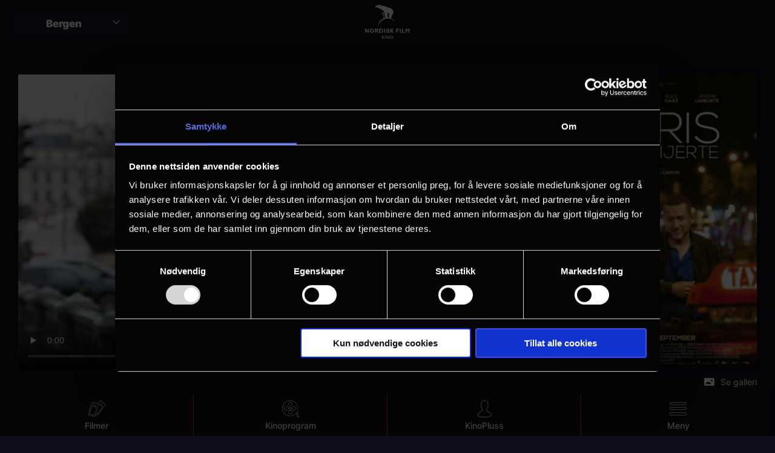

--- FILE ---
content_type: text/html; charset=UTF-8
request_url: https://www.nfkino.no/film/paris-i-mitt-hjerte?city=bergen
body_size: 8322
content:
<!DOCTYPE html>
<html lang="nb" dir="ltr" prefix="og: https://ogp.me/ns#">
  <head>
    <meta charset="utf-8" />
<script type="text/javascript" id="Cookiebot" src="https://consent.cookiebot.com/uc.js" data-cbid="5c26b95b-bc72-42b5-b666-dd8786d86563" async="async"></script>
<script src="/sites/nfkino.no/files/hotjar/hotjar.script.js?t8uypc" type="text/plain" data-cookieconsent="statistics"></script>
<meta name="description" content="&quot;En film som virker mot enhver dårlig dag&quot; -Kinomagasinet (5)" />
<link rel="image_src" href="https://www.nfkino.no/sites/nfkino.no/files/movie-posters/FOP20230197_66632.jpg" />
<meta property="og:site_name" content="NFkino" />
<meta property="og:title" content="Paris i mitt hjerte | NFkino | Bergen" />
<meta property="og:description" content="&quot;En film som virker mot enhver dårlig dag&quot; -Kinomagasinet (5)" />
<meta property="og:image" content="https://www.nfkino.no/sites/nfkino.no/files/movie-posters/FOP20230197_66632.jpg" />
<meta name="Generator" content="Drupal 10 (https://www.drupal.org)" />
<meta name="MobileOptimized" content="width" />
<meta name="HandheldFriendly" content="true" />
<meta name="viewport" content="width=device-width, initial-scale=1.0" />
<meta name="title" content="Paris i mitt hjerte | NFkino | Bergen" />
<meta property="og:url" content="https://www.nfkino.no/film/paris-i-mitt-hjerte" />
<link rel="canonical" href="https://www.nfkino.no/film/paris-i-mitt-hjerte" />
<script type="application/ld+json">{
    "@context": "https://schema.org",
    "@graph": [
        {
            "@type": "Movie",
            "url": "https://www.nfkino.no/film/paris-i-mitt-hjerte?city=bergen",
            "name": "Paris i mitt hjerte",
            "genre": "Drama",
            "description": "\u0022En film som virker mot enhver dårlig dag\u0022 -Kinomagasinet (5)",
            "image": {
                "@type": "ImageObject",
                "url": "https://www.nfkino.no/sites/nfkino.no/files/movie-posters/FOP20230197_66632.jpg"
            },
            "duration": "PT1H31M",
            "dateCreated": "Fre 01/09/2023 - 12:00",
            "director": {
                "@type": "Person",
                "name": "Christian Carion"
            },
            "aggregateRating": {
                "@type": "AggregateRating",
                "ratingValue": "83.55%",
                "ratingCount": "93",
                "bestRating": "100%"
            }
        }
    ]
}</script>
<link rel="icon" href="/themes/custom/nfbionosub/favicon.ico" type="image/vnd.microsoft.icon" />

    <title>Paris i mitt hjerte | NFkino</title>
    <link rel="stylesheet" media="all" href="/sites/nfkino.no/files/css/css_YJRXwP0CSHD5PLo_JTiw6BcogRh_EaxF6fGRaU-MmB0.css?delta=0&amp;language=nb&amp;theme=nfbionosub&amp;include=[base64]" />
<link rel="stylesheet" media="all" href="//vjs.zencdn.net/7.18.1/video-js.css" />
<link rel="stylesheet" media="all" href="/sites/nfkino.no/files/css/css_GtrDiIg9aAacLP3A3KSJo-wVKHAL_kj3fX2gE2cUkjs.css?delta=2&amp;language=nb&amp;theme=nfbionosub&amp;include=[base64]" />
<link rel="stylesheet" media="all" href="/sites/nfkino.no/files/css/css_vLiRw0YppvNvIQrupMBVUrHBLE4HAv-7vZVaCv49v8c.css?delta=3&amp;language=nb&amp;theme=nfbionosub&amp;include=[base64]" />

    <script type="application/json" data-drupal-selector="drupal-settings-json">{"path":{"baseUrl":"\/","scriptPath":null,"pathPrefix":"","currentPath":"node\/6176","currentPathIsAdmin":false,"isFront":false,"currentLanguage":"nb","currentQuery":{"city":"bergen"}},"pluralDelimiter":"\u0003","suppressDeprecationErrors":true,"ajaxPageState":{"libraries":"account_modal\/account_modal,chosen\/drupal.chosen,chosen_lib\/chosen.css,city_selector\/city_selector_menu,cookiebot\/cookiebot,cookiebot_extra\/cookiebot_extra.youtube,google_analytics\/google_analytics,google_analytics\/google_analytics_watchlist,google_tag\/gtag,google_tag\/gtag.ajax,google_tag\/gtm,movie\/videojs,nfbiono\/global-assets,nfbiono\/movie-page,nfbiono\/movies-list-fe,nfbiono\/slider,poll\/drupal.poll-links,starterkit_theme\/node,system\/base,voting_widget\/voting_widget.base,watch_list\/watch-list","theme":"nfbionosub","theme_token":null},"ajaxTrustedUrl":[],"gtm":{"tagId":null,"settings":{"data_layer":"dataLayer","include_classes":false,"allowlist_classes":"","blocklist_classes":"","include_environment":false,"environment_id":"","environment_token":""},"tagIds":["GTM-TWX27R"]},"gtag":{"tagId":"","consentMode":false,"otherIds":[],"events":[],"additionalConfigInfo":[]},"cookiebot":{"message_placeholder_cookieconsent_optout_marketing_show":false,"message_placeholder_cookieconsent_optout_marketing":"\u003Cdiv class=\u0022cookiebot cookieconsent-optout-marketing\u0022\u003E\n\t\u003Cdiv class=\u0022cookieconsent-optout-marketing__inner\u0022\u003E\n\t\t\n\t\u003C\/div\u003E\n\u003C\/div\u003E\n"},"voting_results":{"6176":{"vote_average":"83.5484","vote_count":"93","vote_sum":"7770"}},"nfkinoGA":{"push":[{"event":"fireEvent","category":"Ecommerce","action":"Details","ecommerce":{"detail":{"products":[{"id":"6176","name":"Paris i mitt hjerte","category":"ticket","Dimension6":"12 \u00e5r","Dimension7":"Drama"}]}},"label":""}]},"siteLogos":[],"citySelector":{"isRedirectToUrlEnabled":false,"excludedCitySlugs":["drammen","honefoss"],"redirectUrl":"https:\/\/nfkino.no"},"chosen":{"selector":"select:not(.vote-form select)","minimum_single":0,"minimum_multiple":10,"minimum_width":200,"use_relative_width":false,"options":{"disable_search":false,"disable_search_threshold":10,"allow_single_deselect":false,"search_contains":false,"placeholder_text_multiple":"Choose some options","placeholder_text_single":"Velg","no_results_text":"No results match","max_shown_results":null,"inherit_select_classes":true}},"user":{"uid":0,"permissionsHash":"48f266f502645587b4694749e1ea10289f4afc838e2fe2ee008ba9072b06666b"}}</script>
<script src="/sites/nfkino.no/files/js/js_wkTo85o8qkIKVt3GkqvHdXeSDYF7sF9wigWZducnLO0.js?scope=header&amp;delta=0&amp;language=nb&amp;theme=nfbionosub&amp;include=[base64]" data-cookieconsent="ignore"></script>
<script src="/modules/contrib/google_tag/js/gtm.js?t8uypc" data-cookieconsent="ignore"></script>
<script src="/modules/contrib/google_tag/js/gtag.js?t8uypc" data-cookieconsent="ignore"></script>
<script src="/sites/nfkino.no/files/js/js_OtdgpEr_WD0ttXsw1xxQRKVHDAgEhpj0_WdTN1Toa8Q.js?scope=header&amp;delta=3&amp;language=nb&amp;theme=nfbionosub&amp;include=[base64]" data-cookieconsent="ignore"></script>
<script src="/modules/custom/cookiebot_extra/js/cookiebot-youtube.js?t8uypc" data-cookieconsent="ignore"></script>

  </head>
  <body class="user-not-logged path-node page-node-type-movie loading">
        <a href="#main-content" class="visually-hidden focusable skip-link">
      Skip to main content
    </a>
    <noscript><iframe src="https://www.googletagmanager.com/ns.html?id=GTM-TWX27R"
                  height="0" width="0" style="display:none;visibility:hidden"></iframe></noscript>

      <div class="dialog-off-canvas-main-canvas" data-off-canvas-main-canvas>
    
<div  class="entity-node-canonical layout-container">

  <nav id="menu">
      <div class="region region-menu">
    <nav role="navigation" aria-labelledby="block-mainnavigation-menu" id="block-mainnavigation">
            
  <h2 class="visually-hidden" id="block-mainnavigation-menu">Main navigation</h2>
  

        
              <ul class="menu">
                    <li class="menu-item">
        <a href="/kino/lagunen" data-drupal-link-system-path="node/2594">Kinoprogram</a>
              </li>
                <li class="menu-item">
        <a href="/kommende-filmer?city=bergen" data-drupal-link-system-path="node/2427">Kommende filmer</a>
              </li>
                <li class="menu-item">
        <a href="/vare-eventer?city=bergen" data-drupal-link-system-path="node/1005">Eventer</a>
              </li>
                <li class="menu-item">
        <a href="/unlimited" data-drupal-link-system-path="node/4050">UNLIMITED</a>
              </li>
                <li class="menu-item menu-item--expanded">
        <span class="header-more vertical-menu">Flere valg</span>
                                <ul class="menu">
                    <li class="menu-item menu-item--expanded">
        <span>Spesialvisninger</span>
                                <ul class="menu">
                    <li class="menu-item">
        <a href="/kunst?city=bergen" data-drupal-link-system-path="node/2984">Kunst på kino</a>
              </li>
                <li class="menu-item">
        <a href="/opera?city=bergen" data-drupal-link-system-path="node/2979">Opera på kino</a>
              </li>
                <li class="menu-item">
        <a href="/musikk?city=bergen" data-drupal-link-system-path="node/5639">Musikk på kino</a>
              </li>
        </ul>
  
              </li>
                <li class="menu-item menu-item--expanded">
        <span>Unike opplevelser</span>
                                <ul class="menu">
                    <li class="menu-item">
        <a href="/side/studentkino?city=bergen" data-drupal-link-system-path="node/4380">Studentkino</a>
              </li>
                <li class="menu-item">
        <a href="/4dx?city=bergen" data-drupal-link-system-path="node/2579">4DX</a>
              </li>
                <li class="menu-item">
        <a href="/seniorkino?city=bergen" data-drupal-link-system-path="node/2655">Seniorkino</a>
              </li>
                <li class="menu-item">
        <a href="/bykinostalgi?city=bergen" data-drupal-link-system-path="node/5647">Kinostalgi</a>
              </li>
                <li class="menu-item">
        <a href="/side/kinobursdag-lagunen?city=bergen" data-drupal-link-system-path="node/3024">Kinobursdag</a>
              </li>
                <li class="menu-item">
        <a href="/side/babykino-generell?city=bergen" title="Babykino - uspesifisert kino" data-drupal-link-system-path="node/7414">Babykino</a>
              </li>
        </ul>
  
              </li>
                <li class="menu-item menu-item--expanded">
        <span>Annet</span>
                                <ul class="menu">
                    <li class="menu-item">
        <a href="/card-shop?city=bergen" data-drupal-link-system-path="node/7789">Gavekort</a>
              </li>
                <li class="menu-item">
        <a href="/unlimited" data-drupal-link-system-path="node/4050">UNLIMITED</a>
              </li>
                <li class="menu-item">
        <a href="/card-shop?city=bergen" title="Kjøp kinogavekort" data-drupal-link-system-path="node/7789">Gavekort</a>
              </li>
                <li class="menu-item">
        <a href="https://www.nfkino.no/side/chikkflikk">ChikkFlikk</a>
              </li>
                <li class="menu-item">
        <a href="/side/kinoklubb-filmer?city=bergen" data-drupal-link-system-path="node/3092">Kinoklubben</a>
              </li>
        </ul>
  
              </li>
                <li class="menu-item menu-item--expanded">
        <span>Bedrifter</span>
                                <ul class="menu">
                    <li class="menu-item">
        <a href="https://www.mdn.no/kino-reklame">Kinoreklame</a>
              </li>
                <li class="menu-item">
        <a href="/node/2684?city=bergen" data-drupal-link-system-path="node/2684">Firmabilletter</a>
              </li>
                <li class="menu-item">
        <a href="https://www.mdn.no/event-konferanse/#next-section">Lei en kinosal</a>
              </li>
                <li class="menu-item">
        <a href="https://www.mdn.no/event-konferanse/#next-section">Bedriftsvisninger</a>
              </li>
        </ul>
  
              </li>
                <li class="menu-item menu-item--expanded">
        <span>Support</span>
                                <ul class="menu">
                    <li class="menu-item">
        <a href="/support?city=bergen" data-drupal-link-system-path="node/2613">Kontakt oss</a>
              </li>
                <li class="menu-item">
        <a href="/aldersgrense?city=bergen" data-drupal-link-system-path="node/2666">Aldersgrense</a>
              </li>
                <li class="menu-item">
        <a href="/side/ledsager?city=bergen" title="Ledsagerbevis på kino" data-drupal-link-system-path="node/7319">Ledsager</a>
              </li>
        </ul>
  
              </li>
        </ul>
  
              </li>
        </ul>
  


  </nav>
<div id="block-city-selector-dropdown-selector" class="block block-city-selector block-city-selector-block">
  
    
      <div class="js-form-item form-item js-form-type-select form-type-select js-form-item- form-item- form-no-label">
        <select id="nkfino-cities-selector-dropdown" class="form-select"><option value="1017"  data-machine-name="arendal">Arendal</option><option value="1007"  data-machine-name="asker">Asker</option><option value="1008"  data-machine-name="askim">Askim</option><option value="1022"  data-machine-name="bergen">Bergen</option><option value="1009"  data-machine-name="drammen">Drammen</option><option value="1018"  data-machine-name="farsund">Farsund</option><option value="1010"  data-machine-name="halden">Halden</option><option value="1011"  data-machine-name="horten">Horten</option><option value="1012"  data-machine-name="honefoss">Hønefoss</option><option value="1019"  data-machine-name="kristiansands">Kristiansand S</option><option value="1001"  data-machine-name="oslo">Oslo</option><option value="2029"  data-machine-name="sarpsborg">Sarpsborg</option><option value="1033"  data-machine-name="tonsberg">Tønsberg</option><option value="1015"  data-machine-name="verdal">Verdal</option></select>
        </div>

  </div>
<div id="block-sitebranding" class="block block-system block-system-branding-block">
  
    
        <a href="https://www.nfkino.no" title="Home" rel="home" class="logo">
  <img src="https://www.nfkino.no/themes/custom/nfbionosub/logo.svg" alt="Home" height="56" />
</a>
      </div>
<nav role="navigation" aria-labelledby="block-useraccountmenu-menu" id="block-useraccountmenu">
            
  <h2 class="visually-hidden" id="block-useraccountmenu-menu">User account menu</h2>
  

        
              <ul class="menu">
                    <li class="menu-item menu-item--expanded">
        <span target="_self" class="account-menu-anon">Kinopluss</span>
                                <ul class="menu">
                    <li class="menu-item">
        <a href="/user/login?city=bergen" target="_self" class="user-login use-ajax" data-drupal-link-system-path="user/login" data-dialog-type="modal" data-dialog-options="{&quot;width&quot;:&quot;480&quot;,&quot;height&quot;:&quot;auto&quot;,&quot;dialogClass&quot;:&quot;account-modal account-modal--login&quot;}">Logg inn</a>
              </li>
                <li class="menu-item">
        <a href="/user/register?city=bergen" target="_self" data-drupal-link-system-path="user/register">Registrer</a>
              </li>
                <li class="menu-item">
        <a href="/side/mer-om-kinopluss?city=bergen" data-drupal-link-system-path="node/2657">Hva er Kinopluss?</a>
              </li>
                <li class="menu-item">
        <a href="https://www.nfkino.no/unlimited">Hva er UNLIMITED?</a>
              </li>
        </ul>
  
              </li>
                <li class="menu-item menu-item--expanded">
        <span target="_self" class="account-menu-logged">Kinopluss</span>
                                <ul class="menu">
                    <li class="menu-item">
        <a href="/user/login?city=bergen" data-drupal-link-system-path="user/login" class="use-ajax" data-dialog-type="modal" data-dialog-options="{&quot;width&quot;:&quot;480&quot;,&quot;height&quot;:&quot;auto&quot;,&quot;dialogClass&quot;:&quot;account-modal account-modal--login&quot;}">Logg inn</a>
              </li>
        </ul>
  
              </li>
        </ul>
  


  </nav>

  </div>

  </nav>

  <nav id="menu-mobile">
    <a href="https://www.nfkino.no" title="Home" rel="home" class="logo">
  <img src="https://www.nfkino.no/themes/custom/nfbionosub/logo.svg" alt="Home" height="56" />
</a>
    <div class="icon-menu-close-mobile">Lukk</div>
      <div class="region region-menu-mobile">
    <nav role="navigation" aria-labelledby="block-mobilemenu-menu" id="block-mobilemenu">
            
  <h2 class="visually-hidden" id="block-mobilemenu-menu">Mobile menu</h2>
  

        
              <ul class="menu">
                    <li class="menu-item">
        <a href="/filmer?city=bergen" target="_self" class="icon-tickets" data-drupal-link-system-path="node/2660">Filmer</a>
              </li>
                <li class="menu-item menu-item--expanded">
        <span target="_self" class="icon-bio">Kinoprogram</span>
                                <ul class="menu">
                    <li class="menu-item menu-item--expanded">
        <span target="_self">Oslo kino</span>
                                <ul class="menu">
                    <li class="menu-item">
        <a href="/kinoprogram-oslo" data-drupal-link-system-path="node/3333">Felles kinoprogram</a>
              </li>
                <li class="menu-item">
        <a href="/kino/colosseum" data-drupal-link-system-path="node/1002">Colosseum</a>
              </li>
                <li class="menu-item">
        <a href="/kino/klingenberg" data-drupal-link-system-path="node/2583">Klingenberg</a>
              </li>
                <li class="menu-item">
        <a href="/kino/gimle" data-drupal-link-system-path="node/2581">Gimle</a>
              </li>
                <li class="menu-item">
        <a href="/kino/ringen" data-drupal-link-system-path="node/2439">Ringen</a>
              </li>
                <li class="menu-item">
        <a href="/kino/saga" data-drupal-link-system-path="node/1001">Saga</a>
              </li>
                <li class="menu-item">
        <a href="/kino/symra" data-drupal-link-system-path="node/2590">Symra</a>
              </li>
                <li class="menu-item">
        <a href="/kino/vika" data-drupal-link-system-path="node/2612">Vika</a>
              </li>
        </ul>
  
              </li>
                <li class="menu-item menu-item--expanded">
        <span>Bergen</span>
                                <ul class="menu">
                    <li class="menu-item">
        <a href="/kino/lagunen" data-drupal-link-system-path="node/2594">Lagunen</a>
              </li>
        </ul>
  
              </li>
                <li class="menu-item menu-item--expanded">
        <span>Kinosør</span>
                                <ul class="menu">
                    <li class="menu-item">
        <a href="/kino/arendal" data-drupal-link-system-path="node/2584">Arendal</a>
              </li>
                <li class="menu-item">
        <a href="/kino/farsund" data-drupal-link-system-path="node/2585">Farsund</a>
              </li>
                <li class="menu-item">
        <a href="/kino/kristiansand" data-drupal-link-system-path="node/2588">Kristiansand</a>
              </li>
        </ul>
  
              </li>
                <li class="menu-item menu-item--expanded">
        <span>Drammen</span>
                                <ul class="menu">
                    <li class="menu-item">
        <a href="/kino/drammen-kino?city=drammen" data-drupal-link-query="{&quot;city&quot;:&quot;drammen&quot;}" data-drupal-link-system-path="node/2605">Drammen Kino</a>
              </li>
        </ul>
  
              </li>
                <li class="menu-item menu-item--expanded">
        <span>Trøndelag</span>
                                <ul class="menu">
                    <li class="menu-item">
        <a href="/kino/verdal" data-drupal-link-system-path="node/2611">Verdal</a>
              </li>
        </ul>
  
              </li>
                <li class="menu-item menu-item--expanded">
        <span>Vestfold og Telemark</span>
                                <ul class="menu">
                    <li class="menu-item">
        <a href="/kino/horten" data-drupal-link-system-path="node/2606">Horten</a>
              </li>
                <li class="menu-item">
        <a href="/kino/kilden" data-drupal-link-system-path="node/2608">Kilden</a>
              </li>
        </ul>
  
              </li>
                <li class="menu-item menu-item--expanded">
        <span>Viken</span>
                                <ul class="menu">
                    <li class="menu-item">
        <a href="/kino/asker" data-drupal-link-system-path="node/2591">Asker</a>
              </li>
                <li class="menu-item">
        <a href="/kino/askim" data-drupal-link-system-path="node/2593">Askim</a>
              </li>
                <li class="menu-item">
        <a href="/kino/halden" data-drupal-link-system-path="node/2607">Halden</a>
              </li>
                <li class="menu-item">
        <a href="/kino/honefoss" data-drupal-link-system-path="node/2592">Hønefoss</a>
              </li>
                <li class="menu-item">
        <a href="/kino/sarpsborg" data-drupal-link-system-path="node/5356">Sarpsborg</a>
              </li>
        </ul>
  
              </li>
        </ul>
  
              </li>
                <li class="menu-item menu-item--expanded">
        <span target="_self" class="icon-logedin">KinoPluss</span>
                                <ul class="menu">
                    <li class="menu-item">
        <a href="/user/login?city=bergen" target="_self" class="user-login-mobile use-ajax" data-drupal-link-system-path="user/login" data-dialog-type="modal" data-dialog-options="{&quot;width&quot;:&quot;480&quot;,&quot;height&quot;:&quot;auto&quot;,&quot;dialogClass&quot;:&quot;account-modal account-modal--login&quot;}">Logg in</a>
              </li>
                <li class="menu-item">
        <a href="/user/register?city=bergen" target="_self" data-drupal-link-system-path="user/register">Register deg</a>
              </li>
                <li class="menu-item">
        <a href="/side/mer-om-kinopluss?city=bergen" data-drupal-link-system-path="node/2657">Hva er KinoPluss?</a>
              </li>
        </ul>
  
              </li>
                <li class="menu-item menu-item--expanded">
        <span target="_self" class="icon-login2">Profil</span>
              </li>
                <li class="menu-item menu-item--expanded">
        <span target="_self" class="icon-menu-open-mobile">Meny</span>
                                <ul class="menu">
                    <li class="menu-item">
        <a href="/kommende-filmer?city=bergen" data-drupal-link-system-path="node/2427">Kommende filmer</a>
              </li>
                <li class="menu-item">
        <a href="/vare-eventer?city=bergen" data-drupal-link-system-path="node/1005">Eventer</a>
              </li>
                <li class="menu-item">
        <a href="/card-shop?city=bergen" data-drupal-link-system-path="node/7789">Gavekort</a>
              </li>
                <li class="menu-item">
        <a href="/unlimited" data-drupal-link-system-path="node/4050">UNLIMITED</a>
              </li>
                <li class="menu-item menu-item--expanded">
        <span>Spesialvisninger</span>
                                <ul class="menu">
                    <li class="menu-item">
        <a href="/kunst?city=bergen" data-drupal-link-system-path="node/2984">Kunst på kino</a>
              </li>
                <li class="menu-item">
        <a href="/opera?city=bergen" data-drupal-link-system-path="node/2979">Opera på kino</a>
              </li>
                <li class="menu-item">
        <a href="/musikk?city=bergen" data-drupal-link-system-path="node/5639">Musikk på kino</a>
              </li>
                <li class="menu-item">
        <a href="/4dx?city=bergen" data-drupal-link-system-path="node/2579">4DX</a>
              </li>
        </ul>
  
              </li>
                <li class="menu-item menu-item--expanded">
        <span>Annet</span>
                                <ul class="menu">
                    <li class="menu-item">
        <a href="/babykino?city=bergen" data-drupal-link-system-path="node/2596">Babykino</a>
              </li>
                <li class="menu-item">
        <a href="https://www.nfkino.no/side/chikkflikk">ChikkFlikk</a>
              </li>
                <li class="menu-item">
        <a href="/side/kinobursdag-lagunen?city=bergen" data-drupal-link-system-path="node/3024">Kinobursdag</a>
              </li>
                <li class="menu-item">
        <a href="/kinoklubb" data-drupal-link-system-path="node/2907">Kinoklubb</a>
              </li>
                <li class="menu-item">
        <a href="/seniorkino?city=bergen" data-drupal-link-system-path="node/2655">Seniorkino</a>
              </li>
        </ul>
  
              </li>
                <li class="menu-item menu-item--expanded">
        <span>Bedrifter</span>
                                <ul class="menu">
                    <li class="menu-item">
        <a href="/kinoreklame" data-drupal-link-system-path="node/2873">Kinoreklame</a>
              </li>
                <li class="menu-item">
        <a href="https://www.mdn.no/event-konferanse/#next-section">Bedriftsvisninger</a>
              </li>
                <li class="menu-item">
        <a href="/node/2684?city=bergen" data-drupal-link-system-path="node/2684">Firmabilletter</a>
              </li>
                <li class="menu-item">
        <a href="https://www.mdn.no/event-konferanse/#next-section">Lei en kinosal</a>
              </li>
        </ul>
  
              </li>
                <li class="menu-item menu-item--expanded">
        <span>Support</span>
                                <ul class="menu">
                    <li class="menu-item">
        <a href="/support?city=bergen" data-drupal-link-system-path="node/2613">Kontakt oss</a>
              </li>
                <li class="menu-item">
        <a href="/support?city=bergen" data-drupal-link-system-path="node/2613">Spørsmål og svar</a>
              </li>
                <li class="menu-item">
        <a href="/aldersgrense?city=bergen" data-drupal-link-system-path="node/2666">Aldersgrense</a>
              </li>
                <li class="menu-item">
        <a href="/side/ledsager?city=bergen" title="Ledsagerbevis på kino" data-drupal-link-system-path="node/7319">Ledsager</a>
              </li>
        </ul>
  
              </li>
        </ul>
  
              </li>
        </ul>
  


  </nav>

  </div>

  </nav>

  
  
  
  

  <main role="main">
    <a id="main-content" tabindex="-1"></a>
    <div class="layout-content">
      
        <div class="region region-highlighted">
    <div data-drupal-messages-fallback class="hidden"></div>

  </div>

        <div class="region region-content">
    <div id="block-mainpagecontent" class="block block-system block-system-main-block">
  
    
      




<article class="node node--type-movie node--view-mode-full">

    <div  class="node__content">

      <div class="movie-content">
        <div class="movie-media-box">
          <div class="trailer-box">
                          
            <div class="field field--name-field-trailer field--type-video field--label-hidden field__item"><video
  class="video-js vjs-default-skin"
  preload="none" controls
    style=""
    
  
  
      data-setup="{}"
    poster=https://www.nfkino.no/sites/nfkino.no/files/styles/video_poster/public/movie-gallery/FOP20230197_1_dqigxdEe8Z.jpg?h=1a91228d&amp;itok=zDtdVVaE>
      <source src="https://www.nfkino.no/sites/nfkino.no/files/movie-trailers//yAy3N3B6ui.mp4"/>
  </video>
</div>
      
                      </div>
          <div class="poster-box">
            
            <div class="field field--name-field-image field--type-entity-reference field--label-hidden field__item">  <img loading="lazy" src="/sites/nfkino.no/files/styles/movie_poster/public/movie-posters/FOP20230197_66632.jpg?itok=hXARhMUr" width="336" height="504" alt="Paris i mitt hjerte" />


</div>
      
          </div>
                      <div class="gallery-box">
              <div class="gallery-box-title"><i class="icon icon-gallery"></i> Se galleri</div>
              <div class="gallery-container">
                <div class="gallery-inner">
                  <div class="close-button"><i class="icon icon-close"></i> Lukk galleri</div>
                  
      <div class="field field--name-field-gallery field--type-entity-reference field--label-hidden field__items">
              <div class="field__item">  <img loading="lazy" src="/sites/nfkino.no/files/movie-gallery/FOP20230197_1_dqigxdEe8Z.jpg" width="2000" height="1327" alt="Paris i mitt hjerte" />

</div>
          </div>
  
                </div>
              </div>
            </div>
                  </div>

        <div class="left-column">
          <div class="cta-buttons">
                        <div class="watch-list-link">
              <span data-url="" data-movie="Paris i mitt hjerte" data-action="add" class="js-watch-list-btn add">Følg film</span>
            </div>
          </div>
          <div class="extra-info">
            <div class="extra-info-content">
              <div class="row1">
                <div class="details-label">Detaljer</div>
                                  <div class="field field--name-field-censur field--type-entity-reference field--label-inline">
                    <div class="field__label">Aldersgrense</div>
                    <div class="field__item">
                      <div class="contextual-region taxonomy-term vocabulary-movie-censur">
                        <div class="field field--name-name field--type-string field--label-hidden field__item">12 år</div>
                      </div>
                    </div>
                  </div>
                                
  <div class="field field--name-field-premiere-date field--type-datetime field--label-inline">
    <div class="field__label">Premiere</div>
              <div class="field__item"><time datetime="2023-09-01T12:00:00Z">1 september</time>
</div>
          </div>

                
  <div class="field field--name-field-duration field--type-integer field--label-inline">
    <div class="field__label">Lengde</div>
              <div class="field__item">1 time 31 min</div>
          </div>

                
  <div class="field field--name-field-directors field--type-string field--label-inline">
    <div class="field__label">Regi</div>
          <div class="field__items">
              <div class="field__item">Christian Carion</div>
              </div>
      </div>

                <div id="voting-widget" class="voting-widget disabled" data-nid="6176"></div>

              </div>
              <div class="row2">
                
                
  <div class="field field--name-field-original-title field--type-string field--label-inline">
    <div class="field__label">Originaltittel</div>
              <div class="field__item">Une belle course</div>
          </div>

                
                
  <div class="field field--name-field-genre field--type-entity-reference field--label-inline">
    <div class="field__label">Sjanger</div>
          <div class="field__items">
              <div class="field__item">Drama</div>
              </div>
      </div>

                
  <div class="field field--name-field-censur-details field--type-string-long field--label-above">
    <div class="field__label">Begrunnelse for aldersgrense</div>
              <div class="field__item">Enkelte voldsscener i familierelasjoner kan virke urovekkende på yngre barn. Filmen får derfor aldersgrense 12 år.</div>
          </div>

                
  <div class="field field--name-field-copyright field--type-string field--label-inline">
    <div class="field__label">Distributør</div>
              <div class="field__item">Storytelling Media</div>
          </div>

              </div>
            </div>
            <a href="#" class="movie-more-button details-more icon-more-menu-mobile">Se mer</a>
          </div>
        </div>

        <div class="right-column">

        <div class="header-mobile">
          <div class="trailer-box">
                        
            <div class="field field--name-field-trailer field--type-video field--label-hidden field__item"><video
  class="video-js vjs-default-skin"
  preload="none" controls
    style=""
    
  
  
      data-setup="{}"
    poster=https://www.nfkino.no/sites/nfkino.no/files/styles/video_poster/public/movie-gallery/FOP20230197_1_dqigxdEe8Z.jpg?h=1a91228d&amp;itok=zDtdVVaE>
      <source src="https://www.nfkino.no/sites/nfkino.no/files/movie-trailers//yAy3N3B6ui.mp4"/>
  </video>
</div>
      
                      </div>
          <div class="cta-buttons">
                        <div class="watch-list-link">
              <span data-url="" data-movie="Paris i mitt hjerte" data-action="add" class="js-watch-list-btn add">Følg film</span>
            </div>
          </div>
        </div>

                  <h1 class="node-title">
                    <span class="field field--name-title field--type-string field--label-hidden">Paris i mitt hjerte</span>

                  </h1>

                                      <h2 class="node-title-city">
                      <span>
                        Se den i Bergen
                      </span>
                    </h2>
                  
                  <div class="short-description">
                    
                  </div>

                  <div class="body-info">
                    
            <div class="field field--name-body field--type-text-with-summary field--label-hidden field__item"></div>
      
          </div>
                      <a href="#" class="movie-more-button show-more icon-more-menu-mobile">Vis mer</a>
                  </div>

      </div>

      

      
      
      

              <div class="region region-advertisements-bottom">
        <div id="block-advertisementmoviesbottom-3" class="block block-block-content block-block-contentbf149d8e-593d-4ac7-9fce-67f975453e17">
      <div class="advertisement-title">Annonse</div>
    <div id="advertisement-block-contentbf149d8e-593d-4ac7-9fce-67f975453e17" class="filmweb-ad" style="display: none"></div>
    <script type="text/javascript">
      (function(d, s, e, t){e=d.createElement(s);e.type='text/java'+s;e.async='async';e.src='http'+('https:'===location.protocol?'s':'')+'://cdn.adnuntius.com/adn.js';t=d.getElementsByTagName(s)[0]; t.parentNode.insertBefore(e, t);})(document,'script');
      window.adn = window.adn || {}; adn.calls = adn.calls || [];
      adn.calls.push(function() {
        adn.request({
          requestParams: {
            load: 'lazyRequest',
            proximity: 50
          },
          adUnits: [{
            auId: '0000000000054985',
            auW: '640',
            auH: '400',
            targetId: 'advertisement-block-contentbf149d8e-593d-4ac7-9fce-67f975453e17',
            kv: {
                          'location': ["Bergen"]
            }
          }]
        });
      });
    </script>
  </div>

      </div>
      
    </div>
</article>

  </div>

  </div>

      
    </div>
  </main>


      <footer class="footer">
        <div class="region region-footer">
    <nav role="navigation" aria-labelledby="block-footerlogos-menu" id="block-footerlogos">
            
  <h2 class="visually-hidden" id="block-footerlogos-menu">Footer logos</h2>
  

        
              <ul class="menu">
                    <li class="menu-item">
        <a href="http://www.egmont.com/" target="_self" class="egmont-logo">Egmont</a>
              </li>
                <li class="menu-item">
        <a href="https://www.europa-cinemas.org/en" class="europa-cinemas">Europe Cinemas</a>
              </li>
        </ul>
  


  </nav>
<nav role="navigation" aria-labelledby="block-footer-menu" id="block-footer">
            
  <h2 class="visually-hidden" id="block-footer-menu">Footer</h2>
  

        
              <ul class="menu">
                    <li class="menu-item menu-item--expanded">
        <span>Om NFKINO</span>
                                <ul class="menu">
                    <li class="menu-item">
        <a href="/side/om-nordisk-film-kino?city=bergen" data-drupal-link-system-path="node/2717">Om oss</a>
              </li>
                <li class="menu-item">
        <a href="/support?city=bergen" data-drupal-link-system-path="node/2613">Spørsmål og svar</a>
              </li>
                <li class="menu-item">
        <a href="https://nfkino.mojob.io/">Ledige stillinger</a>
              </li>
                <li class="menu-item">
        <a href="/kjopsbetingelser?city=bergen" data-drupal-link-system-path="node/2667">Kjøpsbetingelser</a>
              </li>
                <li class="menu-item">
        <a href="/side/aktsomhetsvurdering-2023?city=bergen" data-drupal-link-system-path="node/6033">Samfunnsansvar</a>
              </li>
                <li class="menu-item">
        <a href="/personvern?city=bergen" data-drupal-link-system-path="node/2668">Personvern</a>
              </li>
                <li class="menu-item">
        <a href="/cookiepolicy?city=bergen" data-drupal-link-system-path="node/2680">Cookiepolicy</a>
              </li>
        </ul>
  
              </li>
                <li class="menu-item menu-item--expanded">
        <span target="_self">Annet</span>
                                <ul class="menu">
                    <li class="menu-item">
        <a href="/kommende-filmer?city=bergen" data-drupal-link-system-path="node/2427">Hva kommer?</a>
              </li>
                <li class="menu-item">
        <a href="/vare-eventer?city=bergen" data-drupal-link-system-path="node/1005">Eventer</a>
              </li>
                <li class="menu-item">
        <a href="/presse?city=bergen" data-drupal-link-system-path="node/3335">Presse</a>
              </li>
                <li class="menu-item">
        <a href="/nfkino-app?city=bergen" data-drupal-link-system-path="node/2656">NFkino-appen</a>
              </li>
        </ul>
  
              </li>
                <li class="menu-item menu-item--expanded">
        <span target="_self">Kinopluss</span>
                                <ul class="menu">
                    <li class="menu-item">
        <a href="/user/register?city=bergen" data-drupal-link-system-path="user/register">Bli medlem</a>
              </li>
                <li class="menu-item">
        <a href="/side/mer-om-kinopluss?city=bergen" data-drupal-link-system-path="node/2657">Om Kinopluss</a>
              </li>
                <li class="menu-item">
        <a href="/medlemsvilkar-kinopluss-unlimited" data-drupal-link-system-path="node/4201">Medlemsvilkår</a>
              </li>
                <li class="menu-item">
        <a href="/unlimited" data-drupal-link-system-path="node/4050">Kinopluss Unlimited</a>
              </li>
        </ul>
  
              </li>
                <li class="menu-item menu-item--expanded">
        <span target="_self">Følg oss</span>
                                <ul class="menu">
                    <li class="menu-item">
        <a href="https://www.facebook.com/NordiskFilmKino/" target="_self" class="icon-facebook-redesign">Facebook</a>
              </li>
                <li class="menu-item">
        <a href="https://www.instagram.com/nordiskfilmkino/" target="_self" class="icon-instagram-redesign">Instagram</a>
              </li>
                <li class="menu-item">
        <a href="https://www.snapchat.com/add/nordiskfilmkino" target="_self" class="icon-snapchat-redesign">Snapchat</a>
              </li>
        </ul>
  
              </li>
        </ul>
  


  </nav>

  </div>

      
    </footer>
  
</div>
  </div>

    
    <script src="/sites/nfkino.no/files/js/js_ZyHLJe0Kh810nHmCuMO9x-LNFi1bmoBi_VZC7RyvCzI.js?scope=footer&amp;delta=0&amp;language=nb&amp;theme=nfbionosub&amp;include=[base64]" data-cookieconsent="ignore"></script>
<script src="/modules/contrib/cookiebot/js/cookiebot.js?t8uypc" data-cookieconsent="ignore"></script>
<script src="/sites/nfkino.no/files/js/js_m4eeJ0VuDh3neL3qqquq9PRbVhxTGlElf8_P9SaGHjI.js?scope=footer&amp;delta=2&amp;language=nb&amp;theme=nfbionosub&amp;include=[base64]" data-cookieconsent="ignore"></script>
<script src="//vjs.zencdn.net/7.18.1/video.min.js" data-cookieconsent="ignore"></script>
<script src="/sites/nfkino.no/files/js/js_cnUREBzcrhzif0VtTmSWuo7RX2A1ofwRMxNBRBFDKo8.js?scope=footer&amp;delta=4&amp;language=nb&amp;theme=nfbionosub&amp;include=[base64]" data-cookieconsent="ignore"></script>

  </body>
</html>
